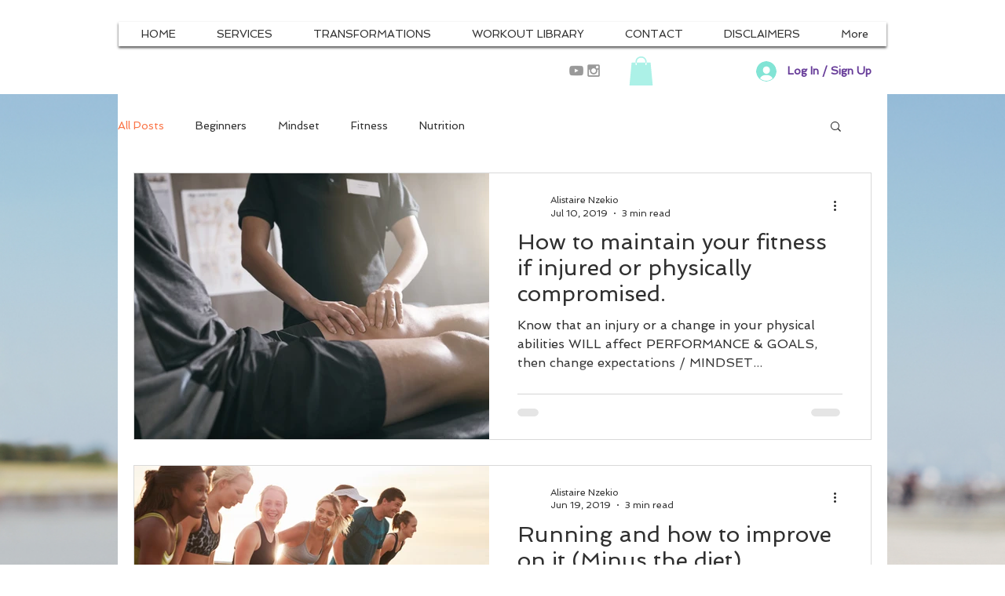

--- FILE ---
content_type: text/html; charset=utf-8
request_url: https://www.google.com/recaptcha/api2/aframe
body_size: 267
content:
<!DOCTYPE HTML><html><head><meta http-equiv="content-type" content="text/html; charset=UTF-8"></head><body><script nonce="6-bM08bP5rvXSoJFK1Cp7A">/** Anti-fraud and anti-abuse applications only. See google.com/recaptcha */ try{var clients={'sodar':'https://pagead2.googlesyndication.com/pagead/sodar?'};window.addEventListener("message",function(a){try{if(a.source===window.parent){var b=JSON.parse(a.data);var c=clients[b['id']];if(c){var d=document.createElement('img');d.src=c+b['params']+'&rc='+(localStorage.getItem("rc::a")?sessionStorage.getItem("rc::b"):"");window.document.body.appendChild(d);sessionStorage.setItem("rc::e",parseInt(sessionStorage.getItem("rc::e")||0)+1);localStorage.setItem("rc::h",'1769419425310');}}}catch(b){}});window.parent.postMessage("_grecaptcha_ready", "*");}catch(b){}</script></body></html>